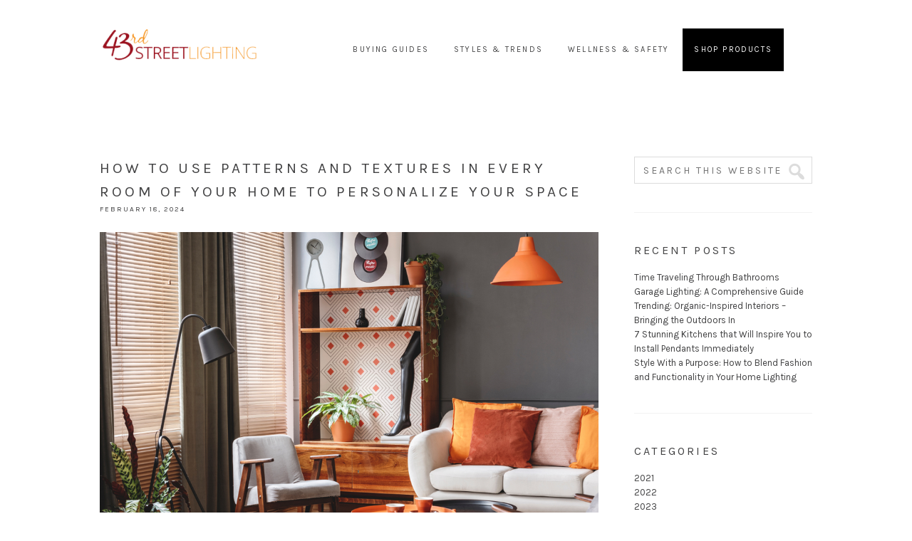

--- FILE ---
content_type: text/html; charset=UTF-8
request_url: https://43rdstreetlightingblog.com/category/styles-trends/wall-lights/
body_size: 41501
content:
<!DOCTYPE html>
<html lang="en-US">
<head >
<meta charset="UTF-8" />
		<meta name="robots" content="noindex" />
		<meta name="viewport" content="width=device-width, initial-scale=1" />
<title>Wall Lights</title>
<meta name='robots' content='max-image-preview:large' />
	<style>img:is([sizes="auto" i], [sizes^="auto," i]) { contain-intrinsic-size: 3000px 1500px }</style>
	
			<style type="text/css">
				.slide-excerpt { width: 50%; }
				.slide-excerpt { bottom: 0; }
				.slide-excerpt { right: 0; }
				.flexslider { max-width: 920px; max-height: 400px; }
				.slide-image { max-height: 400px; }
			</style>
			<style type="text/css">
				@media only screen
				and (min-device-width : 320px)
				and (max-device-width : 480px) {
					.slide-excerpt { display: none !important; }
				}
			</style> <link rel='dns-prefetch' href='//fonts.googleapis.com' />
<link rel="alternate" type="application/rss+xml" title="43rd Street Lighting &raquo; Feed" href="https://43rdstreetlightingblog.com/feed/" />
<link rel="alternate" type="application/rss+xml" title="43rd Street Lighting &raquo; Comments Feed" href="https://43rdstreetlightingblog.com/comments/feed/" />
<link rel="alternate" type="application/rss+xml" title="43rd Street Lighting &raquo; Wall Lights Category Feed" href="https://43rdstreetlightingblog.com/category/styles-trends/wall-lights/feed/" />
<link rel="canonical" href="https://43rdstreetlightingblog.com/category/styles-trends/wall-lights/" />
<script type="text/javascript">
/* <![CDATA[ */
window._wpemojiSettings = {"baseUrl":"https:\/\/s.w.org\/images\/core\/emoji\/15.0.3\/72x72\/","ext":".png","svgUrl":"https:\/\/s.w.org\/images\/core\/emoji\/15.0.3\/svg\/","svgExt":".svg","source":{"concatemoji":"https:\/\/43rdstreetlightingblog.com\/wp-includes\/js\/wp-emoji-release.min.js?ver=6.7.4"}};
/*! This file is auto-generated */
!function(i,n){var o,s,e;function c(e){try{var t={supportTests:e,timestamp:(new Date).valueOf()};sessionStorage.setItem(o,JSON.stringify(t))}catch(e){}}function p(e,t,n){e.clearRect(0,0,e.canvas.width,e.canvas.height),e.fillText(t,0,0);var t=new Uint32Array(e.getImageData(0,0,e.canvas.width,e.canvas.height).data),r=(e.clearRect(0,0,e.canvas.width,e.canvas.height),e.fillText(n,0,0),new Uint32Array(e.getImageData(0,0,e.canvas.width,e.canvas.height).data));return t.every(function(e,t){return e===r[t]})}function u(e,t,n){switch(t){case"flag":return n(e,"\ud83c\udff3\ufe0f\u200d\u26a7\ufe0f","\ud83c\udff3\ufe0f\u200b\u26a7\ufe0f")?!1:!n(e,"\ud83c\uddfa\ud83c\uddf3","\ud83c\uddfa\u200b\ud83c\uddf3")&&!n(e,"\ud83c\udff4\udb40\udc67\udb40\udc62\udb40\udc65\udb40\udc6e\udb40\udc67\udb40\udc7f","\ud83c\udff4\u200b\udb40\udc67\u200b\udb40\udc62\u200b\udb40\udc65\u200b\udb40\udc6e\u200b\udb40\udc67\u200b\udb40\udc7f");case"emoji":return!n(e,"\ud83d\udc26\u200d\u2b1b","\ud83d\udc26\u200b\u2b1b")}return!1}function f(e,t,n){var r="undefined"!=typeof WorkerGlobalScope&&self instanceof WorkerGlobalScope?new OffscreenCanvas(300,150):i.createElement("canvas"),a=r.getContext("2d",{willReadFrequently:!0}),o=(a.textBaseline="top",a.font="600 32px Arial",{});return e.forEach(function(e){o[e]=t(a,e,n)}),o}function t(e){var t=i.createElement("script");t.src=e,t.defer=!0,i.head.appendChild(t)}"undefined"!=typeof Promise&&(o="wpEmojiSettingsSupports",s=["flag","emoji"],n.supports={everything:!0,everythingExceptFlag:!0},e=new Promise(function(e){i.addEventListener("DOMContentLoaded",e,{once:!0})}),new Promise(function(t){var n=function(){try{var e=JSON.parse(sessionStorage.getItem(o));if("object"==typeof e&&"number"==typeof e.timestamp&&(new Date).valueOf()<e.timestamp+604800&&"object"==typeof e.supportTests)return e.supportTests}catch(e){}return null}();if(!n){if("undefined"!=typeof Worker&&"undefined"!=typeof OffscreenCanvas&&"undefined"!=typeof URL&&URL.createObjectURL&&"undefined"!=typeof Blob)try{var e="postMessage("+f.toString()+"("+[JSON.stringify(s),u.toString(),p.toString()].join(",")+"));",r=new Blob([e],{type:"text/javascript"}),a=new Worker(URL.createObjectURL(r),{name:"wpTestEmojiSupports"});return void(a.onmessage=function(e){c(n=e.data),a.terminate(),t(n)})}catch(e){}c(n=f(s,u,p))}t(n)}).then(function(e){for(var t in e)n.supports[t]=e[t],n.supports.everything=n.supports.everything&&n.supports[t],"flag"!==t&&(n.supports.everythingExceptFlag=n.supports.everythingExceptFlag&&n.supports[t]);n.supports.everythingExceptFlag=n.supports.everythingExceptFlag&&!n.supports.flag,n.DOMReady=!1,n.readyCallback=function(){n.DOMReady=!0}}).then(function(){return e}).then(function(){var e;n.supports.everything||(n.readyCallback(),(e=n.source||{}).concatemoji?t(e.concatemoji):e.wpemoji&&e.twemoji&&(t(e.twemoji),t(e.wpemoji)))}))}((window,document),window._wpemojiSettings);
/* ]]> */
</script>
<link rel='stylesheet' id='simply-pro-theme-css' href='https://43rdstreetlightingblog.com/wp-content/themes/simply-pro/style.css?ver=1.0.0' type='text/css' media='all' />
<style id='wp-emoji-styles-inline-css' type='text/css'>

	img.wp-smiley, img.emoji {
		display: inline !important;
		border: none !important;
		box-shadow: none !important;
		height: 1em !important;
		width: 1em !important;
		margin: 0 0.07em !important;
		vertical-align: -0.1em !important;
		background: none !important;
		padding: 0 !important;
	}
</style>
<link rel='stylesheet' id='wp-block-library-css' href='https://43rdstreetlightingblog.com/wp-includes/css/dist/block-library/style.min.css?ver=6.7.4' type='text/css' media='all' />
<style id='classic-theme-styles-inline-css' type='text/css'>
/*! This file is auto-generated */
.wp-block-button__link{color:#fff;background-color:#32373c;border-radius:9999px;box-shadow:none;text-decoration:none;padding:calc(.667em + 2px) calc(1.333em + 2px);font-size:1.125em}.wp-block-file__button{background:#32373c;color:#fff;text-decoration:none}
</style>
<style id='global-styles-inline-css' type='text/css'>
:root{--wp--preset--aspect-ratio--square: 1;--wp--preset--aspect-ratio--4-3: 4/3;--wp--preset--aspect-ratio--3-4: 3/4;--wp--preset--aspect-ratio--3-2: 3/2;--wp--preset--aspect-ratio--2-3: 2/3;--wp--preset--aspect-ratio--16-9: 16/9;--wp--preset--aspect-ratio--9-16: 9/16;--wp--preset--color--black: #000000;--wp--preset--color--cyan-bluish-gray: #abb8c3;--wp--preset--color--white: #ffffff;--wp--preset--color--pale-pink: #f78da7;--wp--preset--color--vivid-red: #cf2e2e;--wp--preset--color--luminous-vivid-orange: #ff6900;--wp--preset--color--luminous-vivid-amber: #fcb900;--wp--preset--color--light-green-cyan: #7bdcb5;--wp--preset--color--vivid-green-cyan: #00d084;--wp--preset--color--pale-cyan-blue: #8ed1fc;--wp--preset--color--vivid-cyan-blue: #0693e3;--wp--preset--color--vivid-purple: #9b51e0;--wp--preset--gradient--vivid-cyan-blue-to-vivid-purple: linear-gradient(135deg,rgba(6,147,227,1) 0%,rgb(155,81,224) 100%);--wp--preset--gradient--light-green-cyan-to-vivid-green-cyan: linear-gradient(135deg,rgb(122,220,180) 0%,rgb(0,208,130) 100%);--wp--preset--gradient--luminous-vivid-amber-to-luminous-vivid-orange: linear-gradient(135deg,rgba(252,185,0,1) 0%,rgba(255,105,0,1) 100%);--wp--preset--gradient--luminous-vivid-orange-to-vivid-red: linear-gradient(135deg,rgba(255,105,0,1) 0%,rgb(207,46,46) 100%);--wp--preset--gradient--very-light-gray-to-cyan-bluish-gray: linear-gradient(135deg,rgb(238,238,238) 0%,rgb(169,184,195) 100%);--wp--preset--gradient--cool-to-warm-spectrum: linear-gradient(135deg,rgb(74,234,220) 0%,rgb(151,120,209) 20%,rgb(207,42,186) 40%,rgb(238,44,130) 60%,rgb(251,105,98) 80%,rgb(254,248,76) 100%);--wp--preset--gradient--blush-light-purple: linear-gradient(135deg,rgb(255,206,236) 0%,rgb(152,150,240) 100%);--wp--preset--gradient--blush-bordeaux: linear-gradient(135deg,rgb(254,205,165) 0%,rgb(254,45,45) 50%,rgb(107,0,62) 100%);--wp--preset--gradient--luminous-dusk: linear-gradient(135deg,rgb(255,203,112) 0%,rgb(199,81,192) 50%,rgb(65,88,208) 100%);--wp--preset--gradient--pale-ocean: linear-gradient(135deg,rgb(255,245,203) 0%,rgb(182,227,212) 50%,rgb(51,167,181) 100%);--wp--preset--gradient--electric-grass: linear-gradient(135deg,rgb(202,248,128) 0%,rgb(113,206,126) 100%);--wp--preset--gradient--midnight: linear-gradient(135deg,rgb(2,3,129) 0%,rgb(40,116,252) 100%);--wp--preset--font-size--small: 13px;--wp--preset--font-size--medium: 20px;--wp--preset--font-size--large: 36px;--wp--preset--font-size--x-large: 42px;--wp--preset--spacing--20: 0.44rem;--wp--preset--spacing--30: 0.67rem;--wp--preset--spacing--40: 1rem;--wp--preset--spacing--50: 1.5rem;--wp--preset--spacing--60: 2.25rem;--wp--preset--spacing--70: 3.38rem;--wp--preset--spacing--80: 5.06rem;--wp--preset--shadow--natural: 6px 6px 9px rgba(0, 0, 0, 0.2);--wp--preset--shadow--deep: 12px 12px 50px rgba(0, 0, 0, 0.4);--wp--preset--shadow--sharp: 6px 6px 0px rgba(0, 0, 0, 0.2);--wp--preset--shadow--outlined: 6px 6px 0px -3px rgba(255, 255, 255, 1), 6px 6px rgba(0, 0, 0, 1);--wp--preset--shadow--crisp: 6px 6px 0px rgba(0, 0, 0, 1);}:where(.is-layout-flex){gap: 0.5em;}:where(.is-layout-grid){gap: 0.5em;}body .is-layout-flex{display: flex;}.is-layout-flex{flex-wrap: wrap;align-items: center;}.is-layout-flex > :is(*, div){margin: 0;}body .is-layout-grid{display: grid;}.is-layout-grid > :is(*, div){margin: 0;}:where(.wp-block-columns.is-layout-flex){gap: 2em;}:where(.wp-block-columns.is-layout-grid){gap: 2em;}:where(.wp-block-post-template.is-layout-flex){gap: 1.25em;}:where(.wp-block-post-template.is-layout-grid){gap: 1.25em;}.has-black-color{color: var(--wp--preset--color--black) !important;}.has-cyan-bluish-gray-color{color: var(--wp--preset--color--cyan-bluish-gray) !important;}.has-white-color{color: var(--wp--preset--color--white) !important;}.has-pale-pink-color{color: var(--wp--preset--color--pale-pink) !important;}.has-vivid-red-color{color: var(--wp--preset--color--vivid-red) !important;}.has-luminous-vivid-orange-color{color: var(--wp--preset--color--luminous-vivid-orange) !important;}.has-luminous-vivid-amber-color{color: var(--wp--preset--color--luminous-vivid-amber) !important;}.has-light-green-cyan-color{color: var(--wp--preset--color--light-green-cyan) !important;}.has-vivid-green-cyan-color{color: var(--wp--preset--color--vivid-green-cyan) !important;}.has-pale-cyan-blue-color{color: var(--wp--preset--color--pale-cyan-blue) !important;}.has-vivid-cyan-blue-color{color: var(--wp--preset--color--vivid-cyan-blue) !important;}.has-vivid-purple-color{color: var(--wp--preset--color--vivid-purple) !important;}.has-black-background-color{background-color: var(--wp--preset--color--black) !important;}.has-cyan-bluish-gray-background-color{background-color: var(--wp--preset--color--cyan-bluish-gray) !important;}.has-white-background-color{background-color: var(--wp--preset--color--white) !important;}.has-pale-pink-background-color{background-color: var(--wp--preset--color--pale-pink) !important;}.has-vivid-red-background-color{background-color: var(--wp--preset--color--vivid-red) !important;}.has-luminous-vivid-orange-background-color{background-color: var(--wp--preset--color--luminous-vivid-orange) !important;}.has-luminous-vivid-amber-background-color{background-color: var(--wp--preset--color--luminous-vivid-amber) !important;}.has-light-green-cyan-background-color{background-color: var(--wp--preset--color--light-green-cyan) !important;}.has-vivid-green-cyan-background-color{background-color: var(--wp--preset--color--vivid-green-cyan) !important;}.has-pale-cyan-blue-background-color{background-color: var(--wp--preset--color--pale-cyan-blue) !important;}.has-vivid-cyan-blue-background-color{background-color: var(--wp--preset--color--vivid-cyan-blue) !important;}.has-vivid-purple-background-color{background-color: var(--wp--preset--color--vivid-purple) !important;}.has-black-border-color{border-color: var(--wp--preset--color--black) !important;}.has-cyan-bluish-gray-border-color{border-color: var(--wp--preset--color--cyan-bluish-gray) !important;}.has-white-border-color{border-color: var(--wp--preset--color--white) !important;}.has-pale-pink-border-color{border-color: var(--wp--preset--color--pale-pink) !important;}.has-vivid-red-border-color{border-color: var(--wp--preset--color--vivid-red) !important;}.has-luminous-vivid-orange-border-color{border-color: var(--wp--preset--color--luminous-vivid-orange) !important;}.has-luminous-vivid-amber-border-color{border-color: var(--wp--preset--color--luminous-vivid-amber) !important;}.has-light-green-cyan-border-color{border-color: var(--wp--preset--color--light-green-cyan) !important;}.has-vivid-green-cyan-border-color{border-color: var(--wp--preset--color--vivid-green-cyan) !important;}.has-pale-cyan-blue-border-color{border-color: var(--wp--preset--color--pale-cyan-blue) !important;}.has-vivid-cyan-blue-border-color{border-color: var(--wp--preset--color--vivid-cyan-blue) !important;}.has-vivid-purple-border-color{border-color: var(--wp--preset--color--vivid-purple) !important;}.has-vivid-cyan-blue-to-vivid-purple-gradient-background{background: var(--wp--preset--gradient--vivid-cyan-blue-to-vivid-purple) !important;}.has-light-green-cyan-to-vivid-green-cyan-gradient-background{background: var(--wp--preset--gradient--light-green-cyan-to-vivid-green-cyan) !important;}.has-luminous-vivid-amber-to-luminous-vivid-orange-gradient-background{background: var(--wp--preset--gradient--luminous-vivid-amber-to-luminous-vivid-orange) !important;}.has-luminous-vivid-orange-to-vivid-red-gradient-background{background: var(--wp--preset--gradient--luminous-vivid-orange-to-vivid-red) !important;}.has-very-light-gray-to-cyan-bluish-gray-gradient-background{background: var(--wp--preset--gradient--very-light-gray-to-cyan-bluish-gray) !important;}.has-cool-to-warm-spectrum-gradient-background{background: var(--wp--preset--gradient--cool-to-warm-spectrum) !important;}.has-blush-light-purple-gradient-background{background: var(--wp--preset--gradient--blush-light-purple) !important;}.has-blush-bordeaux-gradient-background{background: var(--wp--preset--gradient--blush-bordeaux) !important;}.has-luminous-dusk-gradient-background{background: var(--wp--preset--gradient--luminous-dusk) !important;}.has-pale-ocean-gradient-background{background: var(--wp--preset--gradient--pale-ocean) !important;}.has-electric-grass-gradient-background{background: var(--wp--preset--gradient--electric-grass) !important;}.has-midnight-gradient-background{background: var(--wp--preset--gradient--midnight) !important;}.has-small-font-size{font-size: var(--wp--preset--font-size--small) !important;}.has-medium-font-size{font-size: var(--wp--preset--font-size--medium) !important;}.has-large-font-size{font-size: var(--wp--preset--font-size--large) !important;}.has-x-large-font-size{font-size: var(--wp--preset--font-size--x-large) !important;}
:where(.wp-block-post-template.is-layout-flex){gap: 1.25em;}:where(.wp-block-post-template.is-layout-grid){gap: 1.25em;}
:where(.wp-block-columns.is-layout-flex){gap: 2em;}:where(.wp-block-columns.is-layout-grid){gap: 2em;}
:root :where(.wp-block-pullquote){font-size: 1.5em;line-height: 1.6;}
</style>
<link rel='stylesheet' id='dashicons-css' href='https://43rdstreetlightingblog.com/wp-includes/css/dashicons.min.css?ver=6.7.4' type='text/css' media='all' />
<link rel='stylesheet' id='fonts-css' href='https://fonts.googleapis.com/css?family=Karla%3A400%2C400italic%2C700%2C700italic&#038;ver=6.7.4' type='text/css' media='all' />
<link rel='stylesheet' id='slider_styles-css' href='https://43rdstreetlightingblog.com/wp-content/plugins/genesis-responsive-slider/assets/style.css?ver=1.0.1' type='text/css' media='all' />
<script type="text/javascript" src="https://43rdstreetlightingblog.com/wp-content/plugins/related-posts-thumbnails/assets/js/front.min.js?ver=4.3.1" id="rpt_front_style-js"></script>
<script type="text/javascript" src="https://43rdstreetlightingblog.com/wp-includes/js/jquery/jquery.min.js?ver=3.7.1" id="jquery-core-js"></script>
<script type="text/javascript" src="https://43rdstreetlightingblog.com/wp-includes/js/jquery/jquery-migrate.min.js?ver=3.4.1" id="jquery-migrate-js"></script>
<script type="text/javascript" src="https://43rdstreetlightingblog.com/wp-content/plugins/related-posts-thumbnails/assets/js/lazy-load.js?ver=4.3.1" id="rpt-lazy-load-js"></script>
<script type="text/javascript" src="https://43rdstreetlightingblog.com/wp-content/plugins/stop-user-enumeration/frontend/js/frontend.js?ver=1.7.5" id="stop-user-enumeration-js" defer="defer" data-wp-strategy="defer"></script>
<link rel="https://api.w.org/" href="https://43rdstreetlightingblog.com/wp-json/" /><link rel="alternate" title="JSON" type="application/json" href="https://43rdstreetlightingblog.com/wp-json/wp/v2/categories/76" /><link rel="EditURI" type="application/rsd+xml" title="RSD" href="https://43rdstreetlightingblog.com/xmlrpc.php?rsd" />
        <style>
            #related_posts_thumbnails li {
                border-right: 1px solid #dddddd;
                background-color: #ffffff            }

            #related_posts_thumbnails li:hover {
                background-color: #eeeeee;
            }

            .relpost_content {
                font-size: 18px;
                color: #333333;
            }

            .relpost-block-single {
                background-color: #ffffff;
                border-right: 1px solid #dddddd;
                border-left: 1px solid #dddddd;
                margin-right: -1px;
            }

            .relpost-block-single:hover {
                background-color: #eeeeee;
            }
        </style>

        <link rel="icon" href="https://43rdstreetlightingblog.com/wp-content/themes/genesis/images/favicon.ico" />
<link rel="pingback" href="https://43rdstreetlightingblog.com/xmlrpc.php" />
<style type="text/css">.site-title { background: url(https://43rdstreetlightingblog.com/wp-content/uploads/2021/12/43rd-logo-e1638546032366.png) no-repeat !important; }</style>
<style type="text/css">

a,
.genesis-nav-menu > li a,
.genesis-nav-menu .current-menu-item > a,
.genesis-nav-menu .sub-menu > li a,
.archive-pagination li a {
    color: ;
}

a:hover,
.genesis-nav-menu > li a:hover,
.genesis-nav-menu .current-menu-item > a:hover,
.genesis-nav-menu .sub-menu > li a:hover,
.genesis-nav-menu .sub-menu .current-menu-item > a:hover,
.archive-pagination li a:hover {
    color: ;
}

a:visited {
    color: ;
}

button,
input[type="button"],
input[type="reset"],
input[type="submit"],
.button {
    background: ;
    color: ;
    border-color: ;
}

button:hover,
input:hover[type="button"],
input:hover[type="reset"],
input:hover[type="submit"],
.button:hover {
    background: ;
    border-color: ;
}

.styledSelect:active,
.styledSelect.active,
input:focus,
textarea:focus {
    border-color: ;
}

.site-header {
    background: ;
}

.site-header .site-title a {
    color: ;
}

.site-header .genesis-nav-menu > li > a,
.icon-responsive-nav {
    color: ;
}

.genesis-nav-menu > li a:hover,
.genesis-nav-menu .current-menu-item > a:hover,
.genesis-nav-menu .sub-menu > li a:hover,
.genesis-nav-menu .sub-menu .current-menu-item > a:hover,
.archive-pagination li a:hover {
    color: ;
}

.site-footer,
.footer-widgets {
    background: ;
    color: ;
}

</style>
		<style type="text/css" id="wp-custom-css">
			.site-title {
	width: 225px !important;
}

#menu-item-36 {
	background-color: black;
	padding-right: 16px
}

#menu-item-36 a {
 color: white;
}		</style>
		</head>
<body data-rsssl=1 class="archive category category-wall-lights category-76 custom-header header-image header-full-width content-sidebar genesis-breadcrumbs-hidden genesis-footer-widgets-hidden" itemscope itemtype="https://schema.org/WebPage"><div class="site-container"><header class="site-header" itemscope itemtype="https://schema.org/WPHeader"><div class="wrap"><div class="title-area"><p class="site-title" itemprop="headline"><a href="https://43rdstreetlightingblog.com/">43rd Street Lighting</a></p></div><nav class="nav-primary" aria-label="Main" itemscope itemtype="https://schema.org/SiteNavigationElement"><div class="wrap"><ul id="menu-primary-menu" class="menu genesis-nav-menu menu-primary"><li id="menu-item-26" class="menu-item menu-item-type-taxonomy menu-item-object-category menu-item-26"><a href="https://43rdstreetlightingblog.com/category/buying-guides/" itemprop="url"><span itemprop="name">Buying Guides</span></a></li>
<li id="menu-item-25" class="menu-item menu-item-type-taxonomy menu-item-object-category current-category-ancestor current-menu-ancestor current-menu-parent current-category-parent menu-item-has-children menu-item-25"><a href="https://43rdstreetlightingblog.com/category/styles-trends/" itemprop="url"><span itemprop="name">Styles &#038; Trends</span></a>
<ul class="sub-menu">
	<li id="menu-item-27" class="menu-item menu-item-type-taxonomy menu-item-object-category menu-item-27"><a href="https://43rdstreetlightingblog.com/category/styles-trends/bathroom-lights/" itemprop="url"><span itemprop="name">Bathroom Lights</span></a></li>
	<li id="menu-item-28" class="menu-item menu-item-type-taxonomy menu-item-object-category menu-item-28"><a href="https://43rdstreetlightingblog.com/category/styles-trends/ceiling-fans/" itemprop="url"><span itemprop="name">Ceiling Fans</span></a></li>
	<li id="menu-item-29" class="menu-item menu-item-type-taxonomy menu-item-object-category menu-item-29"><a href="https://43rdstreetlightingblog.com/category/styles-trends/ceiling-lights/" itemprop="url"><span itemprop="name">Ceiling Lights</span></a></li>
	<li id="menu-item-30" class="menu-item menu-item-type-taxonomy menu-item-object-category menu-item-30"><a href="https://43rdstreetlightingblog.com/category/styles-trends/lamps/" itemprop="url"><span itemprop="name">Lamps</span></a></li>
	<li id="menu-item-31" class="menu-item menu-item-type-taxonomy menu-item-object-category menu-item-31"><a href="https://43rdstreetlightingblog.com/category/styles-trends/led-lights/" itemprop="url"><span itemprop="name">LED Lights</span></a></li>
	<li id="menu-item-32" class="menu-item menu-item-type-taxonomy menu-item-object-category menu-item-32"><a href="https://43rdstreetlightingblog.com/category/styles-trends/outdoor-lights/" itemprop="url"><span itemprop="name">Outdoor Lights</span></a></li>
	<li id="menu-item-33" class="menu-item menu-item-type-taxonomy menu-item-object-category menu-item-33"><a href="https://43rdstreetlightingblog.com/category/styles-trends/smart-lights/" itemprop="url"><span itemprop="name">Smart Lights</span></a></li>
	<li id="menu-item-34" class="menu-item menu-item-type-taxonomy menu-item-object-category current-menu-item menu-item-34"><a href="https://43rdstreetlightingblog.com/category/styles-trends/wall-lights/" aria-current="page" itemprop="url"><span itemprop="name">Wall Lights</span></a></li>
</ul>
</li>
<li id="menu-item-24" class="menu-item menu-item-type-taxonomy menu-item-object-category menu-item-24"><a href="https://43rdstreetlightingblog.com/category/wellness-safety/" itemprop="url"><span itemprop="name">Wellness &#038; Safety</span></a></li>
<li id="menu-item-36" class="menu-item menu-item-type-custom menu-item-object-custom menu-item-36"><a href="http://43rdstreetlighting.com/" itemprop="url"><span itemprop="name">Shop Products</span></a></li>
</ul></div></nav></div></header><div class="site-inner"><div class="wrap"><div class="content-sidebar-wrap"><main class="content"><article class="post-2378 post type-post status-publish format-standard has-post-thumbnail category-110 category-bathroom-lights category-ceiling-lights category-lamps category-led-lights category-styles-trends category-styles-and-trends category-wall-lights entry" aria-label="How to Use Patterns and Textures in Every Room of Your Home to Personalize Your Space" itemscope itemtype="https://schema.org/CreativeWork"><header class="entry-header"><h2 class="entry-title" itemprop="headline"><a class="entry-title-link" rel="bookmark" href="https://43rdstreetlightingblog.com/how-to-use-patterns-and-textures-in-every-room-of-your-home-to-personalize-your-space/">How to Use Patterns and Textures in Every Room of Your Home to Personalize Your Space</a></h2>
<p class="entry-meta"><time class="entry-time" itemprop="datePublished" datetime="2024-02-18T03:27:24+00:00">February 18, 2024</time></p></header><div class="entry-content" itemprop="text"><a class="entry-image-link" href="https://43rdstreetlightingblog.com/how-to-use-patterns-and-textures-in-every-room-of-your-home-to-personalize-your-space/" aria-hidden="true" tabindex="-1"><img width="1000" height="667" src="https://43rdstreetlightingblog.com/wp-content/uploads/2023/02/shutterstock_1159934422.jpg" class="alignleft post-image entry-image" alt="" itemprop="image" decoding="async" srcset="https://43rdstreetlightingblog.com/wp-content/uploads/2023/02/shutterstock_1159934422.jpg 1000w, https://43rdstreetlightingblog.com/wp-content/uploads/2023/02/shutterstock_1159934422-300x200.jpg 300w, https://43rdstreetlightingblog.com/wp-content/uploads/2023/02/shutterstock_1159934422-768x512.jpg 768w" sizes="(max-width: 1000px) 100vw, 1000px" /></a><p>Interior design trends seem to cycle back and forth every five to ten years. And right on cue, after a long stretch of neutral minimalism, maxalimist living has taken designers and influencers by storm!

The rise of maximalist design doesn’t mean you have to redo your entire home. But it gives you an excellent opportunity to touch up your . . . <div class="cf"><a class="button entry-meta" href="https://43rdstreetlightingblog.com/how-to-use-patterns-and-textures-in-every-room-of-your-home-to-personalize-your-space/">Read the Post</a></div></p></div><footer class="entry-footer"><p class="entry-meta"><span class="entry-comments-link"><a href="https://43rdstreetlightingblog.com/how-to-use-patterns-and-textures-in-every-room-of-your-home-to-personalize-your-space/#respond">Leave a Comment</a></span> &middot; <span class="entry-categories"><a href="https://43rdstreetlightingblog.com/category/2023/" rel="category tag">2023</a>, <a href="https://43rdstreetlightingblog.com/category/styles-trends/bathroom-lights/" rel="category tag">Bathroom Lights</a>, <a href="https://43rdstreetlightingblog.com/category/styles-trends/ceiling-lights/" rel="category tag">Ceiling Lights</a>, <a href="https://43rdstreetlightingblog.com/category/styles-trends/lamps/" rel="category tag">Lamps</a>, <a href="https://43rdstreetlightingblog.com/category/styles-trends/led-lights/" rel="category tag">LED Lights</a>, <a href="https://43rdstreetlightingblog.com/category/styles-trends/" rel="category tag">Styles &amp; Trends</a>, <a href="https://43rdstreetlightingblog.com/category/styles-and-trends/" rel="category tag">Styles and Trends</a>, <a href="https://43rdstreetlightingblog.com/category/styles-trends/wall-lights/" rel="category tag">Wall Lights</a></span></p></footer></article><article class="post-1415 post type-post status-publish format-standard has-post-thumbnail category-78 category-styles-trends category-wall-lights entry" aria-label="Before and After: 10 Stunning Bathroom Remodels That Will Inspire You" itemscope itemtype="https://schema.org/CreativeWork"><header class="entry-header"><h2 class="entry-title" itemprop="headline"><a class="entry-title-link" rel="bookmark" href="https://43rdstreetlightingblog.com/before-and-after-10-stunning-bathroom-remodels-that-will-inspire-you/">Before and After: 10 Stunning Bathroom Remodels That Will Inspire You</a></h2>
<p class="entry-meta"><time class="entry-time" itemprop="datePublished" datetime="2023-05-06T15:52:06+00:00">May 6, 2023</time></p></header><div class="entry-content" itemprop="text"><a class="entry-image-link" href="https://43rdstreetlightingblog.com/before-and-after-10-stunning-bathroom-remodels-that-will-inspire-you/" aria-hidden="true" tabindex="-1"><img width="1600" height="900" src="https://43rdstreetlightingblog.com/wp-content/uploads/2020/08/m5INO5y.png" class="alignleft post-image entry-image" alt="" itemprop="image" decoding="async" loading="lazy" srcset="https://43rdstreetlightingblog.com/wp-content/uploads/2020/08/m5INO5y.png 1600w, https://43rdstreetlightingblog.com/wp-content/uploads/2020/08/m5INO5y-300x169.png 300w, https://43rdstreetlightingblog.com/wp-content/uploads/2020/08/m5INO5y-1024x576.png 1024w, https://43rdstreetlightingblog.com/wp-content/uploads/2020/08/m5INO5y-768x432.png 768w, https://43rdstreetlightingblog.com/wp-content/uploads/2020/08/m5INO5y-1536x864.png 1536w" sizes="auto, (max-width: 1600px) 100vw, 1600px" /></a><p>Whether you’re anticipating an upcoming bathroom remodel or simply brainstorming for a future day, this collection of bathroom remodels is sure to inspire! Below you’ll find bathrooms of all sizes, styles, and layouts. Some undergo a professional transformation while others are budget-friendly and DIY. Let the remodels begin!





1. Green to . . . <div class="cf"><a class="button entry-meta" href="https://43rdstreetlightingblog.com/before-and-after-10-stunning-bathroom-remodels-that-will-inspire-you/">Read the Post</a></div></p></div><footer class="entry-footer"><p class="entry-meta"> &middot; <span class="entry-categories"><a href="https://43rdstreetlightingblog.com/category/2021/" rel="category tag">2021</a>, <a href="https://43rdstreetlightingblog.com/category/styles-trends/" rel="category tag">Styles &amp; Trends</a>, <a href="https://43rdstreetlightingblog.com/category/styles-trends/wall-lights/" rel="category tag">Wall Lights</a></span></p></footer></article><article class="post-1456 post type-post status-publish format-standard has-post-thumbnail category-78 category-styles-trends category-wall-lights entry" aria-label="5 Styles in 5 Spaces to Inspire your Next Home Renovation" itemscope itemtype="https://schema.org/CreativeWork"><header class="entry-header"><h2 class="entry-title" itemprop="headline"><a class="entry-title-link" rel="bookmark" href="https://43rdstreetlightingblog.com/5-styles-in-5-spaces-to-inspire-your-next-home-renovation/">5 Styles in 5 Spaces to Inspire your Next Home Renovation</a></h2>
<p class="entry-meta"><time class="entry-time" itemprop="datePublished" datetime="2023-03-18T13:23:55+00:00">March 18, 2023</time></p></header><div class="entry-content" itemprop="text"><a class="entry-image-link" href="https://43rdstreetlightingblog.com/5-styles-in-5-spaces-to-inspire-your-next-home-renovation/" aria-hidden="true" tabindex="-1"><img width="1024" height="768" src="https://43rdstreetlightingblog.com/wp-content/uploads/2020/10/modern-kitchen.jpg" class="alignleft post-image entry-image" alt="" itemprop="image" decoding="async" loading="lazy" srcset="https://43rdstreetlightingblog.com/wp-content/uploads/2020/10/modern-kitchen.jpg 1024w, https://43rdstreetlightingblog.com/wp-content/uploads/2020/10/modern-kitchen-300x225.jpg 300w, https://43rdstreetlightingblog.com/wp-content/uploads/2020/10/modern-kitchen-320x240.jpg 320w, https://43rdstreetlightingblog.com/wp-content/uploads/2020/10/modern-kitchen-768x576.jpg 768w" sizes="auto, (max-width: 1024px) 100vw, 1024px" /></a><p>Home renovation is no joke! But don’t let the magic of a home makeover get lost by the fear of time lost and money spent. With just a little careful planning the results far outweigh the costs and ARE worth the effort….both in how you feel...and how it improves the value of your home.&nbsp;



Understanding a few of the basic elements of interior . . . <div class="cf"><a class="button entry-meta" href="https://43rdstreetlightingblog.com/5-styles-in-5-spaces-to-inspire-your-next-home-renovation/">Read the Post</a></div></p></div><footer class="entry-footer"><p class="entry-meta"> &middot; <span class="entry-categories"><a href="https://43rdstreetlightingblog.com/category/2021/" rel="category tag">2021</a>, <a href="https://43rdstreetlightingblog.com/category/styles-trends/" rel="category tag">Styles &amp; Trends</a>, <a href="https://43rdstreetlightingblog.com/category/styles-trends/wall-lights/" rel="category tag">Wall Lights</a></span></p></footer></article></main><aside class="sidebar sidebar-primary widget-area" role="complementary" aria-label="Primary Sidebar" itemscope itemtype="https://schema.org/WPSideBar"><section id="search-2" class="widget widget_search"><div class="widget-wrap"><form class="search-form" method="get" action="https://43rdstreetlightingblog.com/" role="search" itemprop="potentialAction" itemscope itemtype="https://schema.org/SearchAction"><input class="search-form-input" type="search" name="s" id="searchform-1" placeholder="Search this website" itemprop="query-input"><input class="search-form-submit" type="submit" value="Search"><meta content="https://43rdstreetlightingblog.com/?s={s}" itemprop="target"></form></div></section>

		<section id="recent-posts-2" class="widget widget_recent_entries"><div class="widget-wrap">
		<h4 class="widget-title widgettitle">Recent Posts</h4>

		<ul>
											<li>
					<a href="https://43rdstreetlightingblog.com/time-traveling-through-bathrooms/">Time Traveling Through Bathrooms</a>
									</li>
											<li>
					<a href="https://43rdstreetlightingblog.com/garage-lighting-a-comprehensive-guide/">Garage Lighting: A Comprehensive Guide</a>
									</li>
											<li>
					<a href="https://43rdstreetlightingblog.com/trending-organic-inspired-interiors-bringing-the-outdoors-in/">Trending: Organic-Inspired Interiors &#8211; Bringing the Outdoors In</a>
									</li>
											<li>
					<a href="https://43rdstreetlightingblog.com/7-stunning-kitchens-that-will-inspire-you-to-install-pendants-immediately/">7 Stunning Kitchens that Will Inspire You to Install Pendants Immediately</a>
									</li>
											<li>
					<a href="https://43rdstreetlightingblog.com/style-with-a-purpose-how-to-blend-fashion-and-functionality-in-your-home-lighting/">Style With a Purpose: How to Blend Fashion and Functionality in Your Home Lighting</a>
									</li>
					</ul>

		</div></section>
<section id="categories-2" class="widget widget_categories"><div class="widget-wrap"><h4 class="widget-title widgettitle">Categories</h4>

			<ul>
					<li class="cat-item cat-item-78"><a href="https://43rdstreetlightingblog.com/category/2021/">2021</a>
</li>
	<li class="cat-item cat-item-89"><a href="https://43rdstreetlightingblog.com/category/2022/">2022</a>
</li>
	<li class="cat-item cat-item-110"><a href="https://43rdstreetlightingblog.com/category/2023/">2023</a>
</li>
	<li class="cat-item cat-item-118"><a href="https://43rdstreetlightingblog.com/category/2024/">2024</a>
</li>
	<li class="cat-item cat-item-111"><a href="https://43rdstreetlightingblog.com/category/accent-lighting/">Accent Lighting</a>
</li>
	<li class="cat-item cat-item-107"><a href="https://43rdstreetlightingblog.com/category/architectural-lighting/">Architectural Lighting</a>
</li>
	<li class="cat-item cat-item-97"><a href="https://43rdstreetlightingblog.com/category/bathroom/">Bathroom</a>
</li>
	<li class="cat-item cat-item-69"><a href="https://43rdstreetlightingblog.com/category/styles-trends/bathroom-lights/">Bathroom Lights</a>
</li>
	<li class="cat-item cat-item-106"><a href="https://43rdstreetlightingblog.com/category/bedroom-lighting/">Bedroom Lighting</a>
</li>
	<li class="cat-item cat-item-85"><a href="https://43rdstreetlightingblog.com/category/best-performing/">Best Performing</a>
</li>
	<li class="cat-item cat-item-112"><a href="https://43rdstreetlightingblog.com/category/bulbs/">Bulbs</a>
</li>
	<li class="cat-item cat-item-67"><a href="https://43rdstreetlightingblog.com/category/buying-guides/">Buying Guides</a>
</li>
	<li class="cat-item cat-item-70"><a href="https://43rdstreetlightingblog.com/category/styles-trends/ceiling-fans/">Ceiling Fans</a>
</li>
	<li class="cat-item cat-item-71"><a href="https://43rdstreetlightingblog.com/category/styles-trends/ceiling-lights/">Ceiling Lights</a>
</li>
	<li class="cat-item cat-item-104"><a href="https://43rdstreetlightingblog.com/category/ceilings-lights/">Ceilings Lights</a>
</li>
	<li class="cat-item cat-item-99"><a href="https://43rdstreetlightingblog.com/category/chandeliers/">Chandeliers</a>
</li>
	<li class="cat-item cat-item-93"><a href="https://43rdstreetlightingblog.com/category/decor-home-accents/">Decor &amp; Home Accents</a>
</li>
	<li class="cat-item cat-item-115"><a href="https://43rdstreetlightingblog.com/category/dining-room/">Dining Room</a>
</li>
	<li class="cat-item cat-item-100"><a href="https://43rdstreetlightingblog.com/category/energy/">Energy</a>
</li>
	<li class="cat-item cat-item-101"><a href="https://43rdstreetlightingblog.com/category/energy-efficient-lighting/">Energy Efficient Lighting</a>
</li>
	<li class="cat-item cat-item-95"><a href="https://43rdstreetlightingblog.com/category/general-lighting-tips/">General Lighting Tips</a>
</li>
	<li class="cat-item cat-item-87"><a href="https://43rdstreetlightingblog.com/category/healthy-lighting/">Healthy Lighting</a>
</li>
	<li class="cat-item cat-item-114"><a href="https://43rdstreetlightingblog.com/category/holiday/">Holiday</a>
</li>
	<li class="cat-item cat-item-108"><a href="https://43rdstreetlightingblog.com/category/home-garden/">Home &amp; Garden</a>
</li>
	<li class="cat-item cat-item-103"><a href="https://43rdstreetlightingblog.com/category/how-to/">How to</a>
</li>
	<li class="cat-item cat-item-86"><a href="https://43rdstreetlightingblog.com/category/informational/">Informational</a>
</li>
	<li class="cat-item cat-item-96"><a href="https://43rdstreetlightingblog.com/category/kitchen-lighting/">Kitchen Lighting</a>
</li>
	<li class="cat-item cat-item-72"><a href="https://43rdstreetlightingblog.com/category/styles-trends/lamps/">Lamps</a>
</li>
	<li class="cat-item cat-item-116"><a href="https://43rdstreetlightingblog.com/category/led/">LED</a>
</li>
	<li class="cat-item cat-item-73"><a href="https://43rdstreetlightingblog.com/category/styles-trends/led-lights/">LED Lights</a>
</li>
	<li class="cat-item cat-item-98"><a href="https://43rdstreetlightingblog.com/category/life-style/">Life &amp; Style</a>
</li>
	<li class="cat-item cat-item-92"><a href="https://43rdstreetlightingblog.com/category/light-bulbs/">Light Bulbs</a>
</li>
	<li class="cat-item cat-item-102"><a href="https://43rdstreetlightingblog.com/category/lighting-types/">Lighting Types</a>
</li>
	<li class="cat-item cat-item-113"><a href="https://43rdstreetlightingblog.com/category/mirrors/">Mirrors</a>
</li>
	<li class="cat-item cat-item-109"><a href="https://43rdstreetlightingblog.com/category/outdoor/">Outdoor</a>
</li>
	<li class="cat-item cat-item-74"><a href="https://43rdstreetlightingblog.com/category/styles-trends/outdoor-lights/">Outdoor Lights</a>
</li>
	<li class="cat-item cat-item-117"><a href="https://43rdstreetlightingblog.com/category/partnership-blog/">Partnership Blog</a>
</li>
	<li class="cat-item cat-item-90"><a href="https://43rdstreetlightingblog.com/category/recessed-lighting/">Recessed Lighting</a>
</li>
	<li class="cat-item cat-item-88"><a href="https://43rdstreetlightingblog.com/category/sleep/">Sleep</a>
</li>
	<li class="cat-item cat-item-75"><a href="https://43rdstreetlightingblog.com/category/styles-trends/smart-lights/">Smart Lights</a>
</li>
	<li class="cat-item cat-item-65 current-cat-parent current-cat-ancestor"><a href="https://43rdstreetlightingblog.com/category/styles-trends/">Styles &amp; Trends</a>
</li>
	<li class="cat-item cat-item-94"><a href="https://43rdstreetlightingblog.com/category/styles-and-trends/">Styles and Trends</a>
</li>
	<li class="cat-item cat-item-105"><a href="https://43rdstreetlightingblog.com/category/tips-and-tricks/">Tips and Tricks</a>
</li>
	<li class="cat-item cat-item-76 current-cat"><a aria-current="page" href="https://43rdstreetlightingblog.com/category/styles-trends/wall-lights/">Wall Lights</a>
</li>
	<li class="cat-item cat-item-83"><a href="https://43rdstreetlightingblog.com/category/safety/">Wellness &amp; Safety</a>
</li>
	<li class="cat-item cat-item-32"><a href="https://43rdstreetlightingblog.com/category/wellness-safety/">Wellness &amp; Safety</a>
</li>
			</ul>

			</div></section>
</aside></div></div></div><footer class="site-footer" itemscope itemtype="https://schema.org/WPFooter"><div class="wrap"><p>Copyright &#x000A9;&nbsp;2026 </p></div></footer></div><script type='text/javascript'>jQuery(document).ready(function($) {$(".flexslider").flexslider({controlsContainer: "#genesis-responsive-slider",animation: "slide",directionNav: 0,controlNav: 1,animationDuration: 800,slideshowSpeed: 4000    });  });</script><script type="text/javascript" src="https://43rdstreetlightingblog.com/wp-content/themes/simply-pro/js/jquery.fitvids.js?ver=1.1" id="fitvids-js"></script>
<script type="text/javascript" src="https://43rdstreetlightingblog.com/wp-content/themes/simply-pro/js/global.js?ver=1.0" id="jt-global-js"></script>
<script type="text/javascript" src="https://43rdstreetlightingblog.com/wp-content/themes/simply-pro/js/headhesive.min.js" id="headhesive-js"></script>
<script type="text/javascript" src="https://43rdstreetlightingblog.com/wp-content/themes/simply-pro/js/responsive-menu.js?ver=1.0" id="jt-responsive-menu-js"></script>
<script type="text/javascript" src="https://43rdstreetlightingblog.com/wp-content/plugins/genesis-responsive-slider/assets/js/jquery.flexslider.js?ver=1.0.1" id="flexslider-js"></script>
</body></html>
